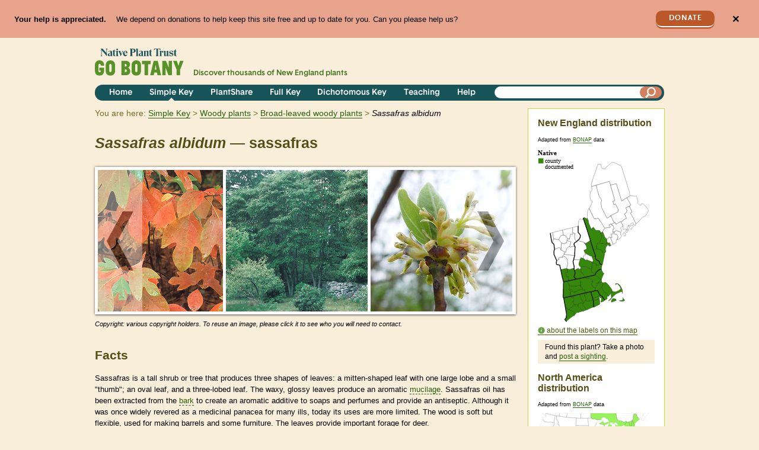

--- FILE ---
content_type: image/svg+xml
request_url: https://gobotany.nativeplanttrust.org/api/maps/sassafras-albidum-ne-distribution-map
body_size: 12133
content:
<svg xmlns:rdf="http://www.w3.org/1999/02/22-rdf-syntax-ns#" xmlns="http://www.w3.org/2000/svg" xmlns:cc="http://creativecommons.org/ns#" xmlns:dc="http://purl.org/dc/elements/1.1/" id="svg9559" height="293" width="186.6" version="1.0">
<title id="title3399">Sassafras albidum: New England Distribution Map</title>
<metadata id="metadata3671">
<rdf:RDF>
<cc:Work rdf:about="">
<dc:format>image/svg+xml</dc:format>
<dc:type rdf:resource="http://purl.org/dc/dcmitype/StillImage"/>
<dc:title>New England Distribution Map</dc:title>
<dc:publisher>
<cc:Agent>
<dc:title>Native Plant Trust</dc:title>
</cc:Agent>
</dc:publisher>
</cc:Work>
</rdf:RDF>
</metadata>
<path id="CT_Hartford" style="stroke-linejoin:bevel;stroke:#000;stroke-width:.2910;fill:#35880c" d="m56.64 249.3 13.48-3.187 1.26 3.082 5.166 11.02 0.09314 0.2066 0.1571 0.8672-1.35 1.051-1.638-2.046-3.257 1.077-2.215 1.048-0.5908 2.046-6.807-0.6693-2.349-5.599 1.761-0.7479 0.1543-6.533-3.777 1.193-0.09024-2.805">
<title id="title3184">Hartford County, CT</title>
</path>
<path id="CT_Litchfield" style="stroke-linejoin:bevel;stroke:#000;stroke-width:.2910;fill:#35880c" d="m55.43 249.6 1.208-0.2735 0.09024 2.805 3.777-1.193-0.1543 6.533-1.761 0.7479 2.349 5.599-2.899 3.62-5.011 3.542-0.09018 0.5006 0.06116 0.3114 0.2385 0.2386 0.355 0.2212-0.05233 0.0786-0.3929 0.009-1.499-0.4016-2.203-0.7625-0.2445-0.4307-0.5268-0.8672-1.47-3.085-0.2357-0.2736-0.7625-0.157-2.57-14.27 11.79-2.494">
<title id="title2992">Litchfield County, CT</title>
</path>
<path id="CT_Fairfield" style="stroke-linejoin:bevel;stroke:#000;stroke-width:.2910;fill:#35880c" d="m47.07 271.4-0.8905-5.195 0.7625 0.157 0.2357 0.2736 1.47 3.085 0.5267 0.8672 0.2445 0.4307 2.203 0.7625 1.499 0.4016 0.3929-0.009 0.05231-0.0787 1.021 0.3812 2.206 0.7217 4.877 3.452-0.09319 1.822-0.3405 0.7858-0.06682 0.3027 0.08166 1.787 0.07861 0.1775 0.4482 0.2795-1.892 0.5122-4.749 3.591-6.516 5.532-0.1601 0.3056-0.08169 0.4045-2.933-3.775 2.043-2.087 0.1747-0.1716 0.8905-6.059-0.4598-2.648-1.024-6.007">
<title id="title3266">Fairfield County, CT</title>
</path>
<path id="CT_New_Haven" style="stroke-linejoin:bevel;stroke:#000;stroke-width:.2910;fill:#35880c" d="m67.75 264.5 0.9575 2.925 1.993 2.06 1.013-0.5005 0.3929 0.2501 1.219 1.377 3.277 4.068-1.443-0.0786-0.9167 0.2212-3.777 1.144-2.36 0.9924-1.286 0.1861-0.6053-0.7479-0.2212 0.0902-3.201 3.728-0.4336 0.6053-0.5122 0.9691-0.03481 0.1426v0.0407l-0.4482-0.2795-0.07854-0.1775-0.08162-1.787 0.06682-0.3027 0.3405-0.7858 0.09316-1.822-4.877-3.451-2.206-0.7217-1.021-0.3812-0.355-0.2212-0.2386-0.2386-0.06114-0.3114 0.09018-0.5006 5.011-3.542 2.899-3.62 6.807 0.6693">
<title id="title2997">New Haven County, CT</title>
</path>
<path id="CT_Middlesex" style="stroke-linejoin:bevel;stroke:#000;stroke-width:.2910;fill:#35880c" d="m75.45 262.3 6.336 10.17-5.183 2.139-3.277-4.068-1.219-1.377-0.3929-0.2501-1.013 0.5006-1.993-2.06-0.9575-2.925 0.5908-2.046 2.215-1.048 3.257-1.077 1.638 2.046">
<title id="title3000">Middlesex County, CT</title>
</path>
<path id="CT_New_London" style="stroke-linejoin:bevel;stroke:#000;stroke-width:.2910;fill:#35880c" d="m93.65 257.1 0.7101 10.53-3.475 0.972-7.072 3.277-1.481 0.5791-0.2765 0.0378-0.2734-0.0523-6.336-10.17 1.35-1.051 3.58-5.285 1.784 1.021 0.9575 0.4744 5.771-0.5791 2.453-1.007 1.892-0.3289 0.4162 1.574">
<title id="title3003">New London County, CT</title>
</path>
<path id="CT_Tolland" style="stroke-linejoin:bevel;stroke:#000;stroke-width:.2910;fill:#35880c" d="m81.13 243.5 0.7305 2.529-2.59 0.6548-0.5646 0.1832 1.126 4.514 1.286 0.7334 1.126 1.825-0.7974 0.9429-1.065 1.077-3.58 5.285-0.1571-0.8672-0.09314-0.2066-5.166-11.02-1.26-3.082 10.09-2.389 0.9167-0.1805">
<title id="title3006">Tolland County, CT</title>
</path>
<path id="CT_Windham" style="stroke-linejoin:bevel;stroke:#000;stroke-width:.2910;fill:#35880c" d="m89.47 242.2 2.954 10.3 0.8148 3.096-1.892 0.3289-2.453 1.007-5.771 0.5791-0.9575-0.4744-1.784-1.021 1.065-1.077 0.7974-0.9429-1.126-1.825-1.286-0.7334-1.126-4.514 0.5646-0.1832 2.59-0.6548-0.7305-2.529 1.155-0.2386 7.002-1.665 0.1832 0.55">
<title id="title3009">Windham County, CT</title>
</path>
<path id="MA_Worcester" style="stroke-linejoin:bevel;stroke:#000;stroke-width:.2910;fill:#35880c" d="m80.13 217.2 0.1164 0.2619 2.02 2.058 1.353-0.3143 0.4365-0.3929 2.186 0.2736 1.074 0.131 4.002 1.627 0.422 0.777 0.1951 2.046 0.1048 2.095-0.3259 1.065-0.841 1.653 1.863 4.694 0.7334 0.6839 0.8672 0.2851 2.334 0.3696 0.7974 5.233-8 2.453-0.1832-0.55-7.002 1.665-1.155 0.2386-0.9167 0.1805-1.208-4.813-1.758 0.4715-1.915-0.4045-0.1281-0.4744 0.0091-0.2852 0.6926-1.772-3.419-2.951-0.486-1.929-0.1571-3.213 0.3259-1.953-0.5733-3.123-1.787-3.844 9.519-2.06 0.8032-0.1804">
<title id="title3012">Worcester County, MA</title>
</path>
<path id="MA_Middlesex" style="stroke-linejoin:bevel;stroke:#000;stroke-width:.2910;fill:#35880c" d="m97.02 211.9 1.042 2.506 2.674 1.796 3.041 1.81 2.177 2.768-0.1571 1.01-0.6286 1.414-1.077 1.001-1.126 0.7188 0.1427 2.951-1.324-1.036-0.0786-0.0523-0.6693-0.0641-0.4569 0.0641-1.458 0.9836 0.3434 0.5384 0.6402 0.8381 0.3696 0.7887-0.6461 2.034-1.347 1.205-1.813 1.339-2.334-0.3696-0.8672-0.2852-0.7334-0.6839-1.863-4.694 0.841-1.653 0.3259-1.065-0.1048-2.095-0.195-2.046-0.422-0.777-4.002-1.627-1.074-0.1311-2.186-0.2736-0.4365 0.3929-1.353 0.3143-2.02-2.058-0.1164-0.2619 6.635-1.484 0.4074-0.0902 0.1164-0.0255 9.054-2.087 0.678-1.612">
<title id="title3015">Middlesex County, MA</title>
</path>
<path id="MA_Nantucket" style="stroke-linejoin:bevel;stroke:#000;stroke-width:.2910;fill:#35880c" d="m142.5 255.7 0.2475-0.131 0.4365-0.5006 0.3143-0.5879 0.2096-0.7625-0.1281-0.7596-0.1486-0.2619-0.2881-0.2649-0.2649-0.2096-0.1542-0.1311-0.0254-0.1427 0.486 0.1048 0.5762 0.5093 2.491 2.823 0.1486 0.5238-0.016 0.3929-0.009 0.0785-0.1982 0.262-0.6432 0.486-0.355 0.1571-2.226 0.5122-0.6024 0.1164-1.551-0.1048-2.637-0.5238-0.3521-0.157-0.2501-0.2096-0.1455-0.3027 0.4074-0.1048 0.355 0.0785 0.1571 0.0523 1.377-0.0523 1.953-0.5093 0.841-0.3812">
<title id="title3018">Nantucket County, MA</title>
</path>
<path id="MA_Barnstable" style="stroke-linejoin:bevel;stroke:#000;stroke-width:.2910;fill:#35880c" d="m125.3 240.3 0.1832 0.1949 0.5529 0.3929 0.7974 0.4453 0.7217 0.291 1.761 0.1832 1.056-0.0668 2.808-0.2881 3.792-2.334 1.403-0.9458 0.9196-0.8236 0.2823-0.617 0.0583-0.3172-0.3289-1.088-0.5122-1.339-0.2357-0.5238-0.8643-1.231-2.803-3.28-0.4365-0.3027-0.486-0.1832-0.7741-0.1832-0.195 0.0407-0.3667 0.2066-0.2006 0.1861-0.1571 0.2765-0.0902 0.4569 0.0254 0.1982-1.548-0.6024-0.0901-0.1076 0.1048-0.3783 0.2765-0.3027 0.4714-0.262 0.4569-0.1456 0.809-0.0786 1.301 0.0668 1.027 0.224 0.7828 0.3405 0.908 0.6286 0.8643 0.8643 1.088 1.26 0.8672 1.246 1.298 2.244 0.6199 1.234 0.8905 2.424 0.518 1.798 0.0932 0.8265-0.4307 3.582-0.2619 0.259-0.0901-2.491-0.0641-0.2096-0.1336-0.2357-0.6956-0.3288-0.3259-0.0786-0.1982 0.0406-8.344 3.722-0.3521 0.1602-6.076 5.259-0.9691 1.26-1.021-0.1048-0.6053-7.305 1.918-4.159">
<title id="title3021">Barnstable County, MA</title>
</path>
<path id="MA_Suffolk" style="stroke-linejoin:bevel;stroke:#000;stroke-width:.2910;fill:#35880c" d="m106 220.8 1.327 0.5267 0.6141 4.406-4.787 2.162-0.1426-2.951 1.126-0.7188 1.077-1.001 0.6286-1.414 0.1571-1.01">
<title id="title3024">Suffolk County, MA</title>
</path>
<path id="MA_Bristol" style="stroke-linejoin:bevel;stroke:#000;stroke-width:.2910;fill:#35880c" d="m100.9 240.1 7.005-6.19 2.11 4.601 2.351 4.278 2.791 1.088 1.246 0.8643 2.925 4.502-0.4976-0.0292-1.246 0.1832-0.5093 0.6693-0.3056 0.3958-0.0495 0.0901 0.0901 1.219 0.1281 0.4453 0.422 0.8672-2.413 2.255-2.284 0.6839-3.748-5.943-1.141-1.062-3.137-1.746-3.737-7.174">
<title id="title3027">Bristol County, MA</title>
</path>
<path id="MA_Plymouth" style="stroke-linejoin:bevel;stroke:#000;stroke-width:.2910;fill:#35880c" d="m110.5 226.6 2.555-0.7887 1.339 0.1951 0.2649 0.0292 0.2211 0.1455 1.49 0.9953 3.376 3.751 4.889 6.452 0.4714 1.077 0.1748 1.825-1.918 4.159-4.039 4.761-2.925-4.502-1.246-0.8644-2.791-1.088-2.351-4.278-2.11-4.601 2.599-7.267">
<title id="title3030">Plymouth County, MA</title>
</path>
<path id="MA_Norfolk" style="stroke-linejoin:bevel;stroke:#000;stroke-width:.2910;fill:#35880c" d="m107.9 225.7 2.613 0.9312-2.599 7.267-7.005 6.19-3.44-0.355-0.7974-5.233 1.813-1.339 1.347-1.205 0.6461-2.034-0.3696-0.7887-0.6402-0.8381-0.3434-0.5384 1.458-0.9836 0.4569-0.0641 0.6694 0.0641 0.0786 0.0523 1.324 1.036 4.787-2.162">
<title id="title3033">Norfolk County, MA</title>
</path>
<path id="MA_Essex" style="stroke-linejoin:bevel;stroke:#000;stroke-width:.2910;fill:#35880c" d="m107.3 203.7 0.1951 0.7858 1.01 2.413 1.572 3.018 1.627 0.7218-2.622 5.442-1.781 5.198-1.327-0.5267-2.177-2.768-3.041-1.81-2.674-1.796-1.042-2.506 0.1748-0.3958 1.481-2.974 0.355-0.3696 0.6402-0.55 1.941-1.653 2.529-1.877h0.009l0.2155-0.0902 0.1832-0.0932 0.7974-0.0523 1.932-0.1164">
<title id="title3036">Essex County, MA</title>
</path>
<path id="MA_Hampden" style="stroke-linejoin:bevel;stroke:#000;stroke-width:.2910;fill:#35880c" d="m75.9 236.4-0.6926 1.772-0.0091 0.2851 0.1281 0.4744 1.915 0.4045 1.758-0.4715 1.208 4.813-10.09 2.389-13.48 3.187-1.208 0.2735-1.024-1.848-0.131-0.3405-0.3143-1.668 1.024-0.0641-0.08162-4.159-0.5238-2.255 0.972-1.47 1.583-0.2619 0.358 0.224 0.7334 2.439-0.4191 0.7858 1.141 0.5791 2.544 0.3812 2.692-0.0407 2.241-1.665 4.892-2.023 4.787-1.743">
<title id="title3039">Hampden County, MA</title>
</path>
<path id="MA_Hampshire" style="stroke-linejoin:bevel;stroke:#000;stroke-width:.2910;fill:#35880c" d="m72.48 233.5 3.419 2.951-4.787 1.743-4.892 2.023-2.241 1.665-2.692 0.0407-2.544-0.3812-1.141-0.5791 0.4191-0.7858-0.7334-2.439-0.358-0.2239-1.583 0.2619-0.972 1.47-0.0902 0.3143-0.5908 0.0254-1.141-0.5238-0.617-1.863v-0.3288l1.534-0.0255-0.1164-3.344-0.1832-2.808-0.3318-0.5355 3.454 1.941 4.572 0.1164 4.703-0.224 1.385-0.6024 3.19-0.2881 2.337 2.401">
<title id="title3042">Hampshire County, MA</title>
</path>
<path id="MA_Berkshire" style="stroke-linejoin:bevel;stroke:#000;stroke-width:.2910;fill:#35880c" d="m43.4 225.1 6.504-1.406 2.936 6.469 0.3318 0.5355 0.1832 2.808 0.1164 3.344-1.534 0.0255v0.3288l0.617 1.863 1.141 0.5238 0.5908-0.0254 0.09018-0.3143 0.5238 2.255 0.08164 4.159-1.024 0.064 0.3143 1.668 0.131 0.3405 1.024 1.848-11.79 2.494-0.2619 0.0641-0.6286-1.272 0.4132-16.55 0.2415-9.22">
<title id="title3045">Berkshire County, MA</title>
</path>
<path id="MA_Franklin" style="stroke-linejoin:bevel;stroke:#000;stroke-width:.2910;fill:#35880c" d="m65.08 220.4 4.723-1.01 1.787 3.844 0.5733 3.123-0.3259 1.953 0.1571 3.213 0.486 1.929-2.337-2.401-3.19 0.2881-1.385 0.6024-4.703 0.2239-4.572-0.1164-3.454-1.941-2.936-6.469 2.494-0.5238 12.68-2.715">
<title id="title3048">Franklin County, MA</title>
</path>
<path id="MA_Dukes" style="stroke-linejoin:bevel;stroke:#000;stroke-width:.2910;fill:#35880c" d="m127.1 253.1 4.45 0.7858 0.3521 0.8527 0.3783 1.574-0.0255 0.2239-7.828 2.858-0.8148-0.6926 1.062-3.332 0.291-0.486 0.8119-0.9982 1.019-1.112 0.1601 0.009 0.1456 0.3143m-2.087-1.219-2.241 2.835-0.6577 0.745-1.836 1.443-0.9575 0.3027-0.259-0.0523 1.269-1.298 2.468-2.715 1.193-1.365 1.021 0.1048">
<title id="title3051">Dukes County, MA</title>
</path>
<path id="ME_Aroostook" style="stroke-linejoin:bevel;stroke:#000;stroke-width:.2910;fill:#fff" d="m122.6 61.75-1.944-6.321-22.43 6.426-7.543 2.124-0.5646-4.432-0.01244-0.1164 0.02911-0.0932 0.681-2.02 1.912-5.614 3.702-10.76 4.985-14.43 2.031-0.1688 2.415-0.05242 0.3667 0.1048 0.4424 0.6024 0.0932 0.1601-0.1832 0.2474-0.0254 0.04079-0.0524 0.876 1.312 4.226 0.3812 0.3405 0.2096 0.09311 3.923 1.283 1.007-0.876 2.73-2.599 3.015-2.741 4.645-4.054 0.6432-0.3667 1.219-0.3812 1.141-0.1048 0.4598 0.09312 2.098 0.7072 6.111 2.61 5.497 3.463 0.0786 0.1833 8.748 27.95 5.131 16.58-0.4103 0.614-0.0255 0.355 0.8265 3.713 0.4453 0.3667-5.649 3.318-4.843 2.794-0.009 0.1311 0.0641 0.195-1.788 1.013-1.889 1.048-0.5879-0.0902-1.77-6.01-0.422-1.769-0.8119-2.884-0.7887-2.494-4.892-15.62-6.597 1.441-3.105 0.8905">
<title id="title3054">Aroostook County, ME</title>
</path>
<path id="ME_Piscataquis" style="stroke-linejoin:bevel;stroke:#000;stroke-width:.2910;fill:#fff" d="m122.6 61.75 1.467 5.247 2.622 8.946 3.28 11.41-3.16 1.796 1.455 5.43 2.546-1.327 5.099 9.72-1.01 4.118-7.107 3.713-4.895 2.479-3.606 2.951-2.517 1.26-1.784-2.977-7.727-15.08-0.9545-8.029 1.059-4.525-2.177-3.961-1.758-1.993-3.646-12.5-1.557-6.574 22.43-6.426 1.944 6.321">
<title id="title3057">Piscataquis County, ME</title>
</path>
<path id="ME_Knox" style="stroke-linejoin:bevel;stroke:#000;stroke-width:.2910;fill:#fff" d="m148.3 145.8-0.3667 0.8149-0.2475 0.224-1.077 0.5879-0.2881 0.0668-0.4831-0.1456-2.203-2.372-0.0698-0.1047 0.0553-0.7101 0.2765-0.7741 1.441-1.784 0.5355-0.288 0.2096 0.157 2.299 3.332 0.1397 0.3026-0.1077 0.4947-0.1135 0.1982m-18.99-5.233 0.2357-0.6286 2.989-1.732 5.969 2.465 1.324 0.6955-0.2476 2.625-0.0197 0.1542 0.0197 0.1601 0.4162 1.403 0.3929 0.9574 0.9604 0.8003-2.794 4.237-2.06 1.31-2.52 0.4482 0.1747-2.165 1.1-1.758-1.179-2.701-1.682-2.509-0.8527 0.3958-0.9167 0.0668-0.8643-0.3812-0.8032-1.17-0.5762-1.848 0.2649-0.4831 0.6694-0.3434">
<title id="title3060">Knox County, ME</title>
</path>
<path id="ME_Lincoln" style="stroke-linejoin:bevel;stroke:#000;stroke-width:.2910;fill:#fff" d="m122.2 150 2.808-0.128-1.312-3.74-0.1456-2.008 2.835-0.0757 0.2212-0.2096 0.2649-0.6955-0.2649-2.349 2.666-0.1981-0.6693 0.3434-0.2649 0.4831 0.5762 1.848 0.8032 1.17 0.8643 0.3812 0.9167-0.0668 0.8527-0.3958 1.682 2.509 1.179 2.701-1.1 1.758-0.1748 2.165-0.681-0.0785-0.5238-0.0668-0.4045 0.5238-0.1135 0.131-0.0197 0.8818 0.1832 1.455-0.4569 2.701-0.224 0.3143-3.463 1.548-0.8265 0.2619h-0.6169l-4.589-11.16">
<title id="title3063">Lincoln County, ME</title>
</path>
<path id="ME_Sagadahoc" style="stroke-linejoin:bevel;stroke:#000;stroke-width:.2910;fill:#fff" d="m122.2 150 4.589 11.16-4.237 2.913-0.5878-2.805-1.35-2.494-0.5791 0.7334-1.519-0.009-1.211-0.7101-0.5879-0.8381-0.7712-5.599 1.991-0.1311 0.8934-0.6984 0.0641-0.8905 0.0523-0.2619 0.2357-0.4336 0.195-0.2476 2.544-0.1456 0.2006 0.2501 0.0786 0.2066">
<title id="title3066">Sagadahoc County, ME</title>
</path>
<path id="ME_Cumberland" style="stroke-linejoin:bevel;stroke:#000;stroke-width:.2910;fill:#35880c" d="m104.6 159.1-0.016 0.0786 0.0787 0.1164 0.972 0.3929 1.484 0.2386 8.21 1.086 0.7072-0.9691 0.7217-2.124 0.5878 0.8381 1.211 0.7101 1.519 0.009 0.5791-0.7334 1.35 2.494 0.5878 2.805-1.743 0.8527-1.362-0.8265-0.6693-1.929-0.2531-0.1805-0.2357 0.0902-2.544 3.329-1.033 1.799-0.7101 2.925v0.2501l0.5238 0.55 0.1455 3.725-1.839 1.574-1.164-0.3929-3.175-1.196 0.5355-1.534-3.143-2.005-7.06-1.903 0.3027-5.85 1.679-4.406 0.4307 0.681 0.7101 0.6577 0.1832 0.0902 1.024 0.157 1.406-1.403">
<title id="title3069">Cumberland County, ME</title>
</path>
<path id="ME_York" style="stroke-linejoin:bevel;stroke:#000;stroke-width:.2910;fill:#35880c" d="m98.87 169.2 7.06 1.903 3.143 2.005-0.5355 1.534 3.175 1.196 1.164 0.3929-0.1164 2.61-3.163 14.75-0.3521 1.589-0.131 0.262-0.6984 0.6024-3.67-1.47-1.019-4.092-0.0817-0.0901-3.172-1.892-1.315-0.6548-0.4831-0.2501-0.7625-1.059-0.2476-0.5267-0.2006-0.8382-0.4569-5.116-3.306-8.617 5.169-2.244">
<title id="title3072">York County, ME</title>
</path>
<path id="ME_Androscoggin" style="stroke-linejoin:bevel;stroke:#000;stroke-width:.2910;fill:#35880c" d="m106.6 141.9 2.532-1.825 1.758 3.475 2.477 6.321 2.654 2.456 0.7712 5.599-0.7217 2.124-0.7072 0.9691-8.21-1.086-1.484-0.2386-0.972-0.3929-0.0785-0.1164 0.016-0.0785-0.422-0.9982 2.413-6.53 0.2476-1.118v-4.907l-0.8643-1.793-0.1455-0.9604 0.7363-0.9022">
<title id="title3075">Androscoggin County, ME</title>
</path>
<path id="ME_Oxford" style="stroke-linejoin:bevel;stroke:#000;stroke-width:.2910;fill:#35880c" d="m83.37 117 2.046 4.749 0.5762 4.159 4.188 9.848 3.329-3.382 4.368 5.363 6.493 0.4598 1.443 2.177 0.7596 1.537-0.7363 0.9022 0.1456 0.9604 0.8643 1.793v4.907l-0.2476 1.118-2.413 6.53 0.422 0.9982-1.406 1.403-1.024-0.157-0.1832-0.0902-0.7101-0.6577-0.4307-0.681-1.679 4.406-0.3027 5.85-5.169 2.244-5.361-17.75-4.921-15.65-0.3929-1.26-5.55-16.74-1.01-2.884 1.798-1.01 3.62 2.005 0.3667 0.1832 0.7625 0.009h0.0091l0.3143-0.2881 0.05525-0.1427-0.02911-0.9196">
<title id="title3078">Oxford County, ME</title>
</path>
<path id="ME_Kennebec" style="stroke-linejoin:bevel;stroke:#000;stroke-width:.2910;fill:#fff" d="m113 134.2 2.805-0.6694 5.905-0.486 0.2998-0.3521-0.1336-1.641-0.8905-0.6548-0.3521-0.1047-0.4598-0.4744-0.3027-0.6286-0.131-0.3929 3.62-1.825 0.3667-0.009 0.1862 0.3405 0.0348 0.5762 0.7945 1.574 1.778-0.2476 1.525 3.344 0.3027 3.291-1.342 0.1311-0.3288 4.828 0.2649 2.349-0.2649 0.6956-0.2212 0.2096-2.835 0.0757 0.1456 2.008 1.312 3.74-2.808 0.1281-0.0787-0.2065-0.2006-0.2501-2.544 0.1456-0.195 0.2475-0.2357 0.4336-0.0523 0.2619-0.0641 0.8905-0.8934 0.6984-1.991 0.131-2.654-2.456-2.477-6.321-1.758-3.475 3.871-5.902">
<title id="title3081">Kennebec County, ME</title>
</path>
<path id="ME_Waldo" style="stroke-linejoin:bevel;stroke:#000;stroke-width:.2910;fill:#fff" d="m128.9 125.3 1.496-0.7363 1.458 2.925 8.262-4.682 0.7479 0.4976-0.1862 2.337 0.0553 0.2096 0.1659 0.2357 0.6868 0.4307 0.8818 0.777 0.9807 2.596 0.1427 0.7217 0.0255 0.2096-0.326 0.195-2.817 2.008-1.17 0.8265-0.0932 0.4744 0.3521 0.6024 0.2531 0.3405 0.3521 0.0932 0.224 0.1832 0.5384 0.5879 0.1687 1.193v0.3812l-1.246 3.673-1.324-0.6956-5.969-2.465-2.989 1.732-0.2356 0.6286-2.666 0.1982 0.3289-4.828 1.342-0.1311-0.3027-3.291-1.525-3.344-1.778 0.2476-0.7945-1.574 4.959-2.555">
<title id="title3084">Waldo County, ME</title>
</path>
<path id="ME_Hancock" style="stroke-linejoin:bevel;stroke:#000;stroke-width:.2910;fill:#fff" d="m148.6 136.9 0.1311-0.0524 0.224 0.064 1.377 0.4074 0.422 0.3026 0.2998 0.4569 0.195 1.889-0.3638 1.036-0.5413 0.9051-0.0787 0.0786-0.1832 0.0125-1.152-0.617-0.1716-0.2096-0.6024-1.796-0.0378-0.1456 0.0495-0.2096 0.1716-0.0668 0.2357-0.2765 0.224-1.164v-0.2649l-0.0668-0.2327-0.1311-0.1193m7.177-5.719 1.394-1.062 1.173-0.6693 1.525-0.1456 0.0255 0.0254 0.5093 0.5238 0.5268 0.841 0.195 0.5384-0.2211 0.8905-0.0122 0.0407-0.1048 0.1047-0.7596 0.8643-1.077 0.3143-0.3143 0.291-0.1427 0.3405 0.0841 0.3521 0.0727 0.1164 0.0787 0.0292 0.2619 0.4715-0.4453 1.021-0.5413 0.2501-1.912-0.5879-0.7101-0.6577-0.55-0.7858-0.1427-0.5006 0.1687-1.074 0.6548-1.167 0.2649-0.3667m-14.94-7.846 0.7363-0.3259 1.414-0.7887 0.6461-1.193 1.688-1.26 4.121-2.124-2.782-5.588-0.9836-1.822 3.056-1.563 1.577-4.485-2.168-4.106 5.916-3.094 2.334 4.391 1.941 4.132 0.4482 1.877-2.558 1.336 3.28 5.916 1.874 2.835 0.8003 2.02 0.1164 1.152 1.612 2.887 0.777 1.377 0.7217 1.129 0.3405 0.3667 0.0523 0.6432-0.3026 0.5646-0.1832 0.0495-0.1426-0.131-0.291-0.2476-0.3259 0.4831-0.1048 0.7246-0.0932 0.5093-0.0379 0.6693-0.0125 0.2096v0.3027l-0.2997 0.0407h-0.0122l-0.1981-0.0785-1.478-1.496-0.4103-0.5267-0.6664-1.519-0.1456-0.5122 0.0255-0.3288-0.1456-0.2357-0.1832-0.1048-0.7479 0.0932-1.019 0.2096-0.9109 0.1832-0.9284 0.4045-0.1456 1.324-0.9837 0.972-0.8789 0.6053-0.5908 0.5238-0.4452 0.8643-0.1164 0.0932-0.1747 0.0378-0.1949-0.131-0.2357-0.9051-0.0611-0.4831-0.3463-0.2386-0.2357 0.0125-0.1542 0.1164-0.0961 0.1981-0.0233 0.2619 0.3783 0.9313 0.3172 1.141-0.1047 0.0932-0.3318 0.0641-0.2357-0.3259-0.0348-0.355-0.6694-0.4598-0.7101 0.8556-0.3987 1.036 0.4249 2.11 0.0641 0.1571 0.1047 0.157 0.2765 0.2096 0.4744-0.1047 0.2735 0.288 0.5908 0.8149 0.0407 0.1832 0.1687 0.9051 0.0407 0.3143h-0.2591l-0.5035-0.131-0.0233-0.0668-0.3958-0.2619-1.336-0.6402-0.8149-0.2125-2.829-0.55-1.17 0.3812-0.4715 0.6402-0.8847 0.0932-0.0757-0.1571-0.8149-3.385-0.0255-0.7334 0.0698-0.0931 0.2096-0.2619 0.1018-1.115-0.0495-0.4191-0.3056 0.1832-0.0255-0.2096-0.1427-0.7218-0.9808-2.596-0.8818-0.777-0.6868-0.4307-0.1659-0.2357-0.0552-0.2096 0.1861-2.337">
<title id="title3087">Hancock County, ME</title>
</path>
<path id="ME_Washington" style="stroke-linejoin:bevel;stroke:#000;stroke-width:.2910;fill:#fff" d="m155.7 79.79 8.83 0.4074 0.3027-0.2125 0.5238-0.1832 0.1687 0.0254 0.8672 0.6548 0.1311 0.2357 2.177 6.888 0.2096 1.324-0.2998 1.784-0.1075 0.1832-0.4366 0.3667 0.0322 0.3958 1.059 1.126 2.351 2.36 1.545 0.8148 0.0523 0.0254 0.0932 0.0406 0.2735 0.0641 0.1312-0.0254 0.6577-0.9575-0.1047-0.6169v-1.036l0.131-0.2096 0.326-0.0669 3.096 0.1456h0.0125l1.152 0.841 0.6461 0.5762 5.547 6.755 0.5762 1.129 0.6955 1.665 0.0524 0.2619-0.6926 1.679-2.296 4.735-0.6053 1.129-1.743 1.915-0.9866 0.2096-3.591 1.717-8.603 9.458-1.039 0.5384-0.8789 0.3929-0.2357 0.0786-0.3406-0.3667-0.7217-1.129-0.777-1.377-1.612-2.887-0.1164-1.152-0.8002-2.02-1.874-2.835-3.28-5.916 2.558-1.336-0.4484-1.877-1.941-4.132-2.334-4.392 0.7363-0.2881 2.095-1.051-1.35-2.977-5.465-9.563 5.649-3.318">
<title id="title3090">Washington County, ME</title>
</path>
<path id="ME_Penobscot" style="stroke-linejoin:bevel;stroke:#000;stroke-width:.2910;fill:#fff" d="m150.1 83.1 5.465 9.563 1.35 2.977-2.095 1.051-0.7363 0.288-5.916 3.094 2.168 4.106-1.577 4.485-3.056 1.563 0.9837 1.822 2.782 5.588-4.121 2.124-1.688 1.26-0.6461 1.193-1.414 0.7887-0.7363 0.3259-0.7479-0.4976-8.262 4.682-1.458-2.925-1.496 0.7363-5.943-12.04 4.895-2.48 7.107-3.713 1.01-4.118-5.099-9.72-2.546 1.327-1.455-5.43 3.16-1.796-3.28-11.41-2.622-8.946-1.467-5.247 3.105-0.8905 6.597-1.441 4.892 15.62 0.7887 2.494 0.812 2.884 0.422 1.769 1.769 6.01 0.5879 0.0901 1.889-1.048 1.787-1.013-0.0641-0.195 0.009-0.1311 4.843-2.794">
<title id="title3093">Penobscot County, ME</title>
</path>
<path id="ME_Franklin" style="stroke-linejoin:bevel;stroke:#000;stroke-width:.2910;fill:#fff" d="m86.55 100.6 3.466 7.476 5.049 10.3 3.265-0.131 2.951-0.8119 0.5762-0.3027 9.633 14.75 1.481 2.337-3.871 5.902-2.532 1.825-0.7596-1.537-1.443-2.177-6.493-0.4598-4.368-5.364-3.329 3.382-4.188-9.848-0.5762-4.159-2.046-4.749-0.02546-1.257-0.02546-1.208 0.3521-7.476 0.3667-2.005 0.2386-0.4744 0.2735-0.55 0.6461-1.167 0.9924-1.822 0.08164-0.1336 0.2851-0.3405">
<title id="title3096">Franklin County, ME</title>
</path>
<path id="ME_Somerset" style="stroke-linejoin:bevel;stroke:#000;stroke-width:.2910;fill:#fff" d="m98.27 61.85 1.557 6.574 3.646 12.5 1.758 1.993 2.177 3.961-1.059 4.525 0.9545 8.029 7.727 15.08 1.784 2.977 2.517-1.26 3.606-2.951 5.943 12.04-4.959 2.555-0.0348-0.5762-0.1861-0.3405-0.3667 0.009-3.62 1.825 0.1311 0.3929 0.3027 0.6286 0.4598 0.4744 0.3521 0.1048 0.8905 0.6548 0.1336 1.641-0.2998 0.3521-5.905 0.486-2.805 0.6694-1.481-2.337-9.633-14.75-0.5762 0.3027-2.951 0.812-3.265 0.131-5.049-10.3-3.466-7.476 0.2125-0.2619 1.458-1.746 3.385-8.183 0.06116-0.6024-0.06116-1.563-0.4074-0.3143-0.4191-0.1951h-1.26l-0.486-1.603-0.422-1.755-0.812-4.709 0.3289-2.546 0.4074-3.056 0.01244-0.0378 0.2851-0.8148 0.2531-0.3929 0.03479-0.0252 0.06976-0.0378 0.8241-0.605 1.455-2.255-0.2997-2.401-0.4453-3.504 7.543-2.124">
<title id="title3099">Somerset County, ME</title>
</path>
<path id="NH_Coos" style="stroke-linejoin:bevel;stroke:#000;stroke-width:.2910;fill:#fff" d="m76.47 117.2 1.01 2.884 5.55 16.74 0.3929 1.26 4.921 15.65-0.3842 1.927-7.488 4.802-1.967-1.283-1.062-1.155-0.7887-0.2096-3.486-0.8265-2.881-0.486-2.695-2.008 0.5617 0.0524 0.841-0.617 0.06682-0.1018 0.3667-0.4744 0.1542-0.2239 0.1075-0.1688 1.298-2.282 0.131-0.224v-0.009l0.3027-0.841 0.3521-3.265-0.681-1.1-0.1164-0.1862-0.6577-0.8149-1.205-1.481-0.9865-0.972-0.2212-0.6257 0.03784-9.211 0.6315-1.298-0.2212-2.229 0.6286-6.781 2.11-2.756 0.291-0.2065 0.5617 0.288 0.2357 0.4686 0.1193 0.1336 0.841 0.4191 1.377 0.0932 1.152-0.2385 0.1716-0.1426 0.6286-2.491">
<title id="title3102">Coos County, NH</title>
</path>
<path id="NH_Grafton" style="stroke-linejoin:bevel;stroke:#000;stroke-width:.2910;fill:#fff" d="m65.83 156.8 1.758-2.282 2.695 2.008 2.881 0.486 3.486 0.8265 0.7887 0.2096 1.062 1.155 1.289 1.86 1.886 2.872 1.088 5.692-5.075 2.203 1.478 3.385 0.5908 1.062 0.9196 2.401-3.134 2.232-0.9837 4.051-1.51 0.486-2.136-1.403-0.7741 1.638-0.6955 1.979-1.723 0.1336-3.012 0.1164-3.056-0.4715-3.254 0.2619 1.665-7.069 0.7217-15.14-0.4453-0.355-0.4889-0.6577-0.8614-3.003v-0.2357l0.09024-0.3812 0.8789-1.586 0.08162-0.0641 0.1367-0.131 1.816-1.129 1.836-1.155">
<title id="title3105">Grafton County, NH</title>
</path>
<path id="NH_Strafford" style="stroke-linejoin:bevel;stroke:#000;stroke-width:.2910;fill:#35880c" d="m91.61 181.9 0.6141-1.484 1.062 2.296 2.989-0.9167 0.7363-1.705 0.4569 5.116 0.2006 0.8381 0.2476 0.5268 0.7625 1.059 0.4831 0.2501 1.315 0.6548 3.172 1.892 0.0817 0.0901 1.019 4.092-0.8265 1.615-0.2357 0.3405-5.233 1.353 0.6693-2.378-7.136-3.396 0.1981-0.4714 1.298-3.123-1.298-2.913-1.062-2.558 0.486-1.179">
<title id="title3108">Strafford County, NH</title>
</path>
<path id="NH_Rockingham" style="stroke-linejoin:bevel;stroke:#000;stroke-width:.2910;fill:#35880c" d="m108.4 196.1-1.135 7.648-1.932 0.1164-0.7974 0.0524-0.1832 0.0932-0.2155 0.0902h-0.009l-2.529 1.877-1.941 1.653-0.6402 0.55-0.355 0.3696-1.481 2.974-3.096-0.3405-2.61-1.601-0.9196-2.046-0.6548-1.429 0.8148-3.265 1.257-10.68 7.136 3.396-0.6693 2.378 5.233-1.353 0.2357-0.3405 0.8265-1.615 3.67 1.47">
<title id="title3111">Rockingham County, NH</title>
</path>
<path id="NH_Cheshire" style="stroke-linejoin:bevel;stroke:#000;stroke-width:.2910;fill:#35880c" d="m61.24 204.5 0.777 0.7974 1.612-0.2734 0.07861-0.9575 0.6955-0.4336 4.458-1.889-0.1336 1.312 0.02915 0.6664 3.737-0.8381 0.4977 4.147 0.5908 2.741 1.496-0.355 3.099 5.247 1.15 2.686-9.519 2.06-4.723 1.01-3-2.413-0.777-1.668-0.1193-0.3783 1.708-5.85-0.7159-4.013-0.0584-0.224-0.8818-1.377">
<title id="title3114">Cheshire County, NH</title>
</path>
<path id="NH_Sullivan" style="stroke-linejoin:bevel;stroke:#000;stroke-width:.2910;fill:#fff" d="m60.4 187.7 3.254-0.2619 3.056 0.4714 3.012-0.1164 1.723-0.1336-1.819 5.064-0.3172 3.504 1.283 2.293 0.9313 1.01 1.182 1.065-0.2126 2.346-3.737 0.8381-0.02911-0.6664 0.1336-1.312-4.458 1.889-0.6955 0.4336-0.07854 0.9575-1.612 0.2734-0.777-0.7974-0.1048-2.768 0.1192-3.28-0.5617-1.47-1.301-5.98 1.01-3.358">
<title id="title3117">Sullivan County, NH</title>
</path>
<path id="NH_Hillsborough" style="stroke-linejoin:bevel;stroke:#000;stroke-width:.2910;fill:#35880c" d="m72.71 200.6 2.346-1.365 7.005 0.2998 5.102 2.73 3.571 0.5908-0.8149 3.265 0.6548 1.429 0.9196 2.046 2.61 1.601 3.096 0.3405-0.1747 0.3958-0.6781 1.612-9.054 2.087-0.1164 0.0255-0.4074 0.0902-6.635 1.484-0.8032 0.1804-1.15-2.686-3.099-5.247-1.496 0.355-0.5908-2.741-0.4976-4.147 0.2125-2.346">
<title id="title3120">Hillsborough County, NH</title>
</path>
<path id="NH_Belknap" style="stroke-linejoin:bevel;stroke:#000;stroke-width:.2910;fill:#fff" d="m79.76 176.2 2.308 1.443 6.664 3.699 2.875 0.5122-0.486 1.179 1.062 2.558 1.298 2.913-1.298 3.123-3.53-1.47-6.283-2.468-1.231 1.013-0.3405-0.0406-2.337-1.863-0.4598-0.4336-1.441-1.481 0.9837-4.051 3.134-2.232-0.9196-2.401">
<title id="title3123">Belknap County, NH</title>
</path>
<path id="NH_Merrimack" style="stroke-linejoin:bevel;stroke:#000;stroke-width:.2910;fill:#35880c" d="m76.56 184.9 1.441 1.481 0.4598 0.4336 2.337 1.863 0.3405 0.0406 1.231-1.013 6.283 2.468 3.53 1.47-0.1981 0.4714-1.257 10.68-3.571-0.5908-5.102-2.73-7.005-0.2998-2.346 1.365-1.182-1.065-0.9313-1.01-1.283-2.293 0.3172-3.504 1.819-5.064 0.6955-1.979 0.7741-1.638 2.136 1.403 1.51-0.486">
<title id="title3126">Merrimack County, NH</title>
</path>
<path id="NH_Carroll" style="stroke-linejoin:bevel;stroke:#000;stroke-width:.2910;fill:#35880c" d="m88.34 153.7 5.361 17.75 3.306 8.617-0.7363 1.705-2.989 0.9167-1.062-2.296-0.6141 1.484-2.875-0.5122-6.664-3.699-2.308-1.443-0.5908-1.062-1.478-3.385 5.075-2.203-1.088-5.692-1.886-2.872-1.289-1.86 1.967 1.283 7.488-4.802 0.3842-1.927">
<title id="title3129">Carroll County, NH</title>
</path>
<path id="RI_Kent" style="stroke-linejoin:bevel;stroke:#000;stroke-width:.2910;fill:#35880c" d="m104.1 249.5-0.7479 2.884-1.551 2.401-8.183 2.375-0.4162-1.574-0.8148-3.096 8.879-2.622 0.0787-0.0408 0.2096-0.355-0.0786-0.3783 0.0786-0.3812 0.0817-0.0785 0.8381-0.486 0.3667 0.0668 0.3405 0.2501 0.5384 0.617 0.3812 0.4191">
<title id="title3132">Kent County, RI</title>
</path>
<path id="RI_Providence" style="stroke-linejoin:bevel;stroke:#000;stroke-width:.2910;fill:#35880c" d="m97.47 239.7 3.44 0.355 3.737 7.174-0.8905 1.813-0.5384-0.617-0.3405-0.2501-0.3667-0.0668-0.8382 0.486-0.0817 0.0786-0.0786 0.3812 0.0786 0.3783-0.2096 0.355-0.0785 0.0407-8.879 2.622-2.954-10.3 8-2.453">
<title id="title3135">Providence County, RI</title>
</path>
<path id="RI_Bristol" style="stroke-linejoin:bevel;stroke:#000;stroke-width:.2910;fill:#35880c" d="m104.1 249.5-0.3812-0.419 0.8905-1.813 3.137 1.746 1.141 1.062-1.141 1.72-0.4191 0.6926-0.0437 0.1456-2.058-0.6315-1.126-2.503">
<title id="title3138">Bristol County, RI</title>
</path>
<path id="RI_Newport" style="stroke-linejoin:bevel;stroke:#000;stroke-width:.2910;fill:#35880c" d="m108.9 250.1 3.748 5.943-0.9953 1.283-3.699 1.796-1.074 0.2765-0.4074-0.262-0.0113-0.1687 0.8265-6.271 0.009-0.0378 0.0438-0.1456 0.4191-0.6926 1.141-1.72">
<title id="title3141">Newport County, RI</title>
</path>
<path id="RI_Washington" style="stroke-linejoin:bevel;stroke:#000;stroke-width:.2910;fill:#35880c" d="m93.65 257.1 8.183-2.375 1.551-2.401 0.7479 2.311 0.4045 2.753 0.1775 1.182 0.0322 0.4685 0.0254 0.7101-0.0495 0.3812-0.2416 1.507-0.4016 1.522-8.958 4.537-0.7625-0.0641-0.71-10.53">
<title id="title3144">Washington County, RI</title>
</path>
<path id="VT_Essex" style="stroke-linejoin:bevel;stroke:#000;stroke-width:.2910;fill:#fff" d="m58.46 133.4 10.12-2.808-0.6315 1.298-0.03784 9.211 0.2212 0.6257 0.9866 0.972 1.205 1.481 0.6577 0.8148 0.1164 0.1862 0.681 1.1-0.3521 3.265-0.3027 0.841v0.009l-0.1311 0.224-1.298 2.282-0.1076 0.1687-0.1543 0.224-0.3667 0.4744-0.06682 0.1018-0.8411 0.617-0.5617-0.0524-1.758 2.282-2.951-2.412-1.246-7.607 1.141-3.07-3.149-1.205-1.051-0.4074 0.0407-4.709-0.1601-3.908">
<title id="title3147">Essex County, VT</title>
</path>
<path id="VT_Orleans" style="stroke-linejoin:bevel;stroke:#000;stroke-width:.2910;fill:#fff" d="m58.46 133.4 0.1602 3.908-0.0407 4.709 1.051 0.4074-0.9313 2.322-0.6955 0.5501-2.706-1.013-1.045 4.895-0.8643 3.644-3.28-0.7858-0.4831-0.4715-2.27-2.794-0.1747-1.627-4.156-0.9691-1.522-8.539 16.96-4.237">
<title id="title3150">Orleans County, VT</title>
</path>
<path id="VT_Bennington" style="stroke-linejoin:bevel;stroke:#000;stroke-width:.2910;fill:#35880c" d="m50.66 203.5-0.8294-0.0668 0.157 2.191 0.6577 3.411-3.466 0.6286 0.131 0.7858 1.286 6.205 2.34-0.4453 1.467 6.938-2.494 0.5238-6.504 1.406-2.008-7.188-2.805-13.71 10.36-2.02 1.708 1.339">
<title id="title3153">Bennington County, VT</title>
</path>
<path id="VT_Grand_Isle" style="stroke-linejoin:bevel;stroke:#000;stroke-width:.2910;fill:#fff" d="m25.07 141.7 1.638 10.83-2.046 6.679-0.4336-0.3667-0.7858-1.47-1.336-7.831-0.9604-6.152 0.04075-0.6432 3.882-1.048">
<title id="title3156">Grand Isle County, VT</title>
</path>
<path id="VT_Washington" style="stroke-linejoin:bevel;stroke:#000;stroke-width:.2910;fill:#fff" d="m49.28 155.3 6.216 1.586 0.1048 0.0817 0.1981 0.3667-0.04065 0.6024-1.964 7.951-1.496-0.2765-3.868 3.332-0.3842 2.869-0.7363 3.123-1.662-0.2241-6.731-3.449 0.4482-4.563-0.4482-0.1048 0.7887-4.907 0.4453-1.979 4.406 0.9691 4.002-2.072 0.7217-3.306">
<title id="title3159">Washington County, VT</title>
</path>
<path id="VT_Caledonia" style="stroke-linejoin:bevel;stroke:#000;stroke-width:.2910;fill:#fff" d="m59.63 142.5 3.149 1.205-1.141 3.07 1.246 7.607 2.951 2.413-1.836 1.155-1.816 1.129-0.1367 0.1311-0.08167 0.0641-0.8789 1.586-0.0902 0.3812v0.2356l0.8614 3.003 0.4889 0.6577 0.4453 0.355-3.725-0.4482-3.437 1.219-1.833-0.3376 1.964-7.951 0.04065-0.6024-0.1981-0.3667-0.1048-0.0817-6.216-1.586 0.8265-3.227 3.28 0.7857 0.8643-3.644 1.045-4.895 2.706 1.013 0.6955-0.55 0.9313-2.322">
<title id="title3162">Caledonia County, VT</title>
</path>
<path id="VT_Lamoille" style="stroke-linejoin:bevel;stroke:#000;stroke-width:.2910;fill:#fff" d="m43.02 146.2 4.156 0.9691 0.1747 1.627 2.27 2.794 0.4831 0.4715-0.8265 3.227-0.7217 3.306-4.002 2.072-4.406-0.9691-4.735-5.852 1.179-3.318 2.011-3.411 3.355-1.429 1.062 0.5122">
<title id="title3165">Lamoille County, VT</title>
</path>
<path id="VT_Franklin" style="stroke-linejoin:bevel;stroke:#000;stroke-width:.2910;fill:#fff" d="m41.5 137.7 1.522 8.539-1.062-0.5122-3.355 1.429-2.011 3.411-1.179 3.318-8.71-1.339-1.638-10.83 16.43-4.013">
<title id="title3168">Franklin County, VT</title>
</path>
<path id="VT_Chittenden" style="stroke-linejoin:bevel;stroke:#000;stroke-width:.2910;fill:#fff" d="m26.7 152.5 8.71 1.339 4.735 5.852-0.4453 1.979-0.7887 4.907 0.4482 0.1048-0.4482 4.563-1.193-3.123-1.574-0.9691-6.411 2.517-1.417 0.157-0.8789-4.563 0.1455-1.574-0.04075-0.4074-0.01458-0.0224-0.4859-1.313-0.3754-0.8148-1.248-1.508-0.7625-0.4452 2.046-6.679">
<title id="title3171">Chitenden County, VT</title>
</path>
<path id="VT_Addison" style="stroke-linejoin:bevel;stroke:#000;stroke-width:.2910;fill:#fff" d="m28.32 169.8 1.417-0.157 6.411-2.517 1.574 0.9691 1.193 3.123 6.731 3.449-0.6839 2.794-0.55 1.656-1.144 1.088-2.191 1.848 0.4627 0.9982 0.2503 0.4453-2.06-0.2765-3.265 0.9574-1.586 0.6024 0.9545 2.506-3.949 1.47-0.972-1.889-0.4569-0.8265-3.128-7.386-0.05818-0.1281v-0.009l-0.06402-1.248v-1.222l0.01462-3.105 1.1-3.137">
<title id="title3174">Addison County, VT</title>
</path>
<path id="VT_Rutland" style="stroke-linejoin:bevel;stroke:#000;stroke-width:.2910;fill:#fff" d="m31.88 188.8 3.949-1.47-0.9545-2.506 1.586-0.6024 3.265-0.9574 2.06 0.2765 1.932-1.705 2.293 0.5384 0.4686 0.5093 3.399 4.226 0.617 7.936-1.158 3.949-0.3929 3.172-10.36 2.02-1.589-7.386-4.511-0.9953-0.8905-0.3696-0.1048-0.1396-0.2648-2.191 0.1484-1.522 0.5064-2.782">
<title id="title3177">Rutland County, VT</title>
</path>
<path id="VT_Windham" style="stroke-linejoin:bevel;stroke:#000;stroke-width:.2910;fill:#35880c" d="m50.66 203.5 3.841 0.3259 3.411-1.377 3.225-0.7072 0.1048 2.768 0.8818 1.377 0.05829 0.2241 0.7159 4.013-1.708 5.849 0.1192 0.3783 0.777 1.668 3 2.413-12.68 2.715-1.467-6.938-2.34 0.4453-1.286-6.205-0.131-0.7858 3.466-0.6286-0.6577-3.411-0.157-2.191 0.8294 0.0668">
<title id="title3180">Windham County, VT</title>
</path>
<path id="VT_Windsor" style="stroke-linejoin:bevel;stroke:#000;stroke-width:.2910;fill:#fff" d="m44.96 177.5 0.1571 0.5791 0.355 0.5646 2.139 0.1832 3.079 0.3667 7.869 0.9051 3.504 0.486-1.665 7.069-1.01 3.358 1.301 5.98 0.5617 1.47-0.1193 3.28-3.225 0.7072-3.411 1.377-3.841-0.3259-1.708-1.339 0.3929-3.172 1.158-3.949-0.617-7.936-3.399-4.226-0.4685-0.5093-2.293-0.5384-1.932 1.705-0.2503-0.4453-0.4627-0.9982 2.191-1.848 1.144-1.088 0.55-1.656">
<title id="title3183">Windsor County, VT</title>
</path>
<path id="VT_Orange" style="stroke-linejoin:bevel;stroke:#000;stroke-width:.2910;fill:#fff" d="m62.79 165.5-0.7217 15.14-3.504-0.486-7.869-0.9051-3.079-0.3667-2.139-0.1832-0.355-0.5646-0.1571-0.5792 0.6839-2.794 1.662 0.224 0.7363-3.123 0.3842-2.869 3.868-3.332 1.496 0.2765 1.833 0.3376 3.437-1.219 3.725 0.4482">
<title id="title3186">Orange County, VT</title>
</path>
<path id="path9425" style="stroke-linejoin:round;stroke:#221e1f;stroke-width:1.455;fill:none" d="m107.3 203.7-1.932 0.1164-0.7974 0.0524-0.1832 0.0932-0.2155 0.0902-2.541 1.877-1.941 1.653-0.6402 0.55-0.355 0.3696-1.481 2.974-0.1747 0.3958-0.6781 1.612-9.054 2.087-0.1164 0.0255-0.4074 0.0902-6.635 1.484-0.8032 0.1805-9.519 2.06-4.723 1.01-12.68 2.715-2.494 0.5238-6.504 1.406-0.2415 9.22-0.4133 16.55 0.6286 1.272 0.2619-0.0641 11.79-2.494 1.208-0.2735 13.48-3.187 10.09-2.389 0.9167-0.1805 1.155-0.2386 7.002-1.665 0.1832 0.55 8-2.453 3.44 0.355 3.737 7.174 3.137 1.746 1.141 1.062 3.748 5.943"/>
<path id="path9419" style="stroke-linejoin:round;stroke:#221e1f;stroke-width:1.455;fill:none" d="m43.4 225.1-2.008-7.188-2.805-13.71-1.589-7.386-4.511-0.9953-0.8905-0.3696-0.1048-0.1397-0.2648-2.191 0.1484-1.522 0.5064-2.782-0.972-1.889-0.4569-0.8265-3.128-7.386-0.05818-0.128-0.06403-1.26v-1.222l0.01462-3.105 1.1-3.137-0.8789-4.563 0.1455-1.574-0.04075-0.4074-0.0146-0.0226-0.486-1.313-0.3754-0.8147-1.248-1.507-0.7625-0.4453-0.4336-0.3667-0.7858-1.47-1.336-7.831-0.9604-6.152 0.04074-0.6431"/>
<path id="path9381" style="stroke-linejoin:round;stroke:#221e1f;stroke-width:1.455;fill:none" d="m108.4 196.1-3.67-1.47-1.019-4.092-0.0817-0.0902-3.172-1.892-1.315-0.6548-0.4831-0.2501-0.7625-1.059-0.2476-0.5268-0.2006-0.8381-0.4569-5.116-3.306-8.617-5.361-17.75-4.921-15.65-0.3929-1.26-5.55-16.74-1.01-2.884"/>
<path id="path9379" style="stroke-linejoin:round;stroke:#221e1f;stroke-width:1.455;fill:none" d="m68.57 130.6-0.6315 1.298-0.03784 9.211 0.2212 0.6257 0.9866 0.972 1.205 1.481 0.6577 0.8148 0.1164 0.1862 0.681 1.1-0.3521 3.265-0.3027 0.841v0.009l-0.1311 0.224-1.298 2.282-0.1076 0.1687-0.1543 0.224-0.3667 0.4744-0.06682 0.1018-0.8411 0.617-0.5617-0.0524-1.758 2.282-1.836 1.155-1.816 1.129-0.1367 0.131-0.08166 0.0641-0.8789 1.586-0.0902 0.3812v0.2357l0.8614 3.003 0.4889 0.6577 0.4453 0.355-0.7217 15.14-1.665 7.069-1.01 3.358 1.301 5.98 0.5617 1.47-0.1193 3.28 0.1048 2.768 0.8818 1.377 0.05822 0.224 0.7159 4.013-1.708 5.849 0.1192 0.3783 0.777 1.668 3 2.413"/>
<path id="path9377" style="stroke-linejoin:round;stroke:#221e1f;stroke-width:1.455;fill:none" d="m43.61 252 2.57 14.27 0.8905 5.195 1.024 6.007 0.4598 2.648-0.8905 6.059-0.1747 0.1716-2.043 2.087 2.933 3.775"/>
<path id="path9363" style="stroke-linejoin:round;stroke:#221e1f;stroke-width:1.455;fill:none" d="m89.47 242.2 2.954 10.3 0.8148 3.096 0.4162 1.574 0.7101 10.53"/>
<rect id="box1" style="stroke:#fff;stroke-width:.1982;fill:#35880c" transform="scale(1,-1)" height="8.802" width="8.802" y="-25.01" x=".8120"/>
<text id="label1" style="font-size:6.646px;letter-spacing:0px;word-spacing:0px;font-family:Sans;line-height:100%;fill:#000000" xml:space="preserve" y="24.036297" x="12.070831"><tspan id="tspan3175" x="12.070831" style="font-size:10px;font-family:Verdana;line-height:100%" y="24.036297">county</tspan><tspan id="tspan3200" x="12.070831" style="font-size:10px;font-family:Verdana;line-height:100%" y="34.036297">documented</tspan></text>
<rect id="box2" style="stroke:#fff;stroke-width:.1982;fill:#fff" transform="scale(1,-1)" height="8.802" width="8.802" y="-47.01" x=".8120"/>
<text id="label2" style="font-size:6.646px;letter-spacing:0px;word-spacing:0px;font-family:Sans;line-height:100%;fill:#000000" y="46.036282" x="12.107338" xml:space="preserve"><tspan id="tspan3177" y="46.036282" x="12.107338" style="font-size:10px;font-family:Verdana;line-height:100%"></tspan><tspan id="tspan3196" y="56.036282" x="12.107338" style="font-size:10px;font-family:Verdana;line-height:100%"></tspan></text>
<rect id="box3" style="stroke:#fff;stroke-width:.1982;fill:#fff" transform="scale(1,-1)" height="8.802" width="8.802" y="-86.01" x=".8120"/>
<text id="label3" style="font-size:6.646px;letter-spacing:0px;word-spacing:0px;font-family:Sans;line-height:100%;fill:#000000" y="85.336151" x="12.107338" xml:space="preserve"><tspan id="tspan3173" y="85.336151" x="12.107338" style="font-size:10px;font-family:Verdana;line-height:100%"></tspan><tspan id="tspan3194" y="95.336151" x="12.107338" style="font-size:10px;font-family:Verdana;line-height:100%"></tspan></text>
<rect id="box4" style="stroke:#fff;stroke-width:.1982;fill:#fff" transform="scale(1,-1)" height="8.802" width="8.802" y="-108" x=".8120"/>
<text id="label4" style="font-size:6.646px;letter-spacing:0px;word-spacing:0px;font-family:Sans;line-height:100%;fill:#000000" xml:space="preserve" y="107.33613" x="12.070831"><tspan id="tspan3188" x="12.070831" style="font-size:10px;font-family:Verdana;line-height:100%" y="107.33613"></tspan><tspan id="tspan3192" x="12.070831" style="font-size:10px;font-family:Verdana;line-height:100%" y="117.33613"></tspan></text>
<flowRoot id="flowRoot3402" xml:space="preserve" style="font-size:8px;letter-spacing:0px;word-spacing:0px;font-family:Sans;line-height:125%;fill:#000000" transform="translate(.4154 2.989)"><flowRegion id="flowRegion3404"><rect id="rect3406" y="8.018" width="61.69" x="7.639" height="100.5"/></flowRegion><flowPara id="flowPara3408"/></flowRoot>
<flowRoot id="flowRoot3410" xml:space="preserve" style="font-size:8px;letter-spacing:0px;word-spacing:0px;font-family:Sans;line-height:125%;fill:#000000" transform="translate(.4154 2.989)"><flowRegion id="flowRegion3412"><rect id="rect3414" y="8.4" width="55" x="8.594" height="17"/></flowRegion><flowPara id="flowPara3416"/></flowRoot>
<flowRoot id="flowRoot3418" xml:space="preserve" style="font-size:8px;letter-spacing:0px;word-spacing:0px;font-family:Sans;line-height:125%;fill:#000000" transform="translate(.4154 2.989)"><flowRegion id="flowRegion3420"><rect id="rect3422" y="28.84" width="68.56" x="7.257" height="15.85"/></flowRegion><flowPara id="flowPara3424"/></flowRoot>
<flowRoot id="flowRoot3426" xml:space="preserve" style="font-size:8px;letter-spacing:0px;word-spacing:0px;font-family:Sans;line-height:125%;fill:#000000" transform="translate(.4154 2.989)"><flowRegion id="flowRegion3428"><rect id="rect3430" y="47.36" width="57.87" x="8.403" height="20.24"/></flowRegion><flowPara id="flowPara3432"/></flowRoot>
<flowRoot id="flowRoot3434" xml:space="preserve" style="font-size:8px;letter-spacing:0px;word-spacing:0px;font-family:Sans;line-height:125%;fill:#000000" transform="translate(.4154 2.989)"><flowRegion id="flowRegion3436"><rect id="rect3438" y="68.37" width="47.55" x="7.448" height="15.66"/></flowRegion><flowPara id="flowPara3440"/></flowRoot>
<text id="category1" style="font-size:8px;letter-spacing:0px;word-spacing:0px;font-family:Sans;line-height:125%;fill:#000000" xml:space="preserve" y="10.502047" x="-0.00037503242"><tspan id="tspan3187" x="-0.00037503242" style="font-size:11px;font-family:Verdana;font-weight:bold" y="10.502047">Native</tspan></text>
<text id="category2" style="font-size:8px;letter-spacing:0px;word-spacing:0px;font-family:Sans;line-height:125%;fill:#000000" xml:space="preserve" y="71.157021" x="0"><tspan id="tspan3214" x="0" style="font-size:11px;font-family:Verdana;font-weight:bold" y="71.157021"></tspan></text>
</svg>